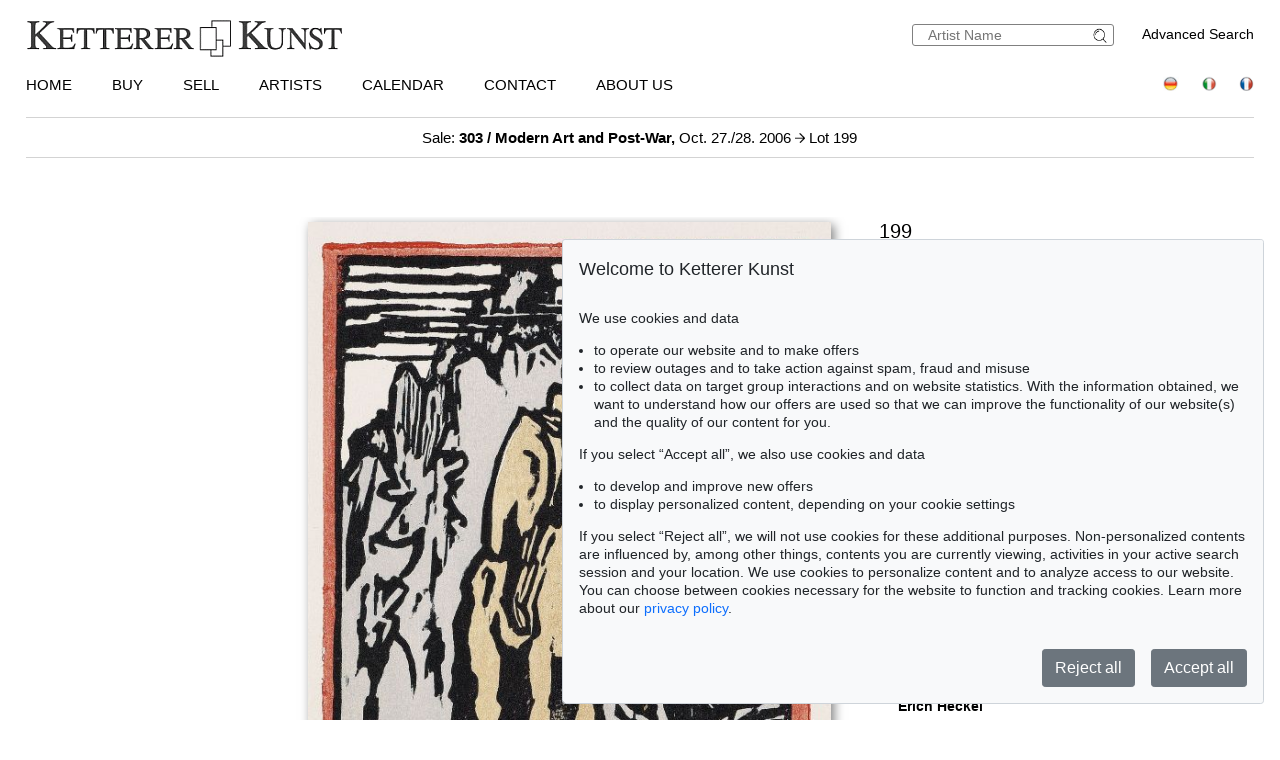

--- FILE ---
content_type: text/html; charset=UTF-8
request_url: https://www.kettererkunst.com/details-e.php?obnr=410603623&anummer=303&detail=1
body_size: 8895
content:
<!DOCTYPE html>
<html>
<head>
	
	<meta content='text/html; charset=UTF-8' http-equiv='content-type' />
	<meta name='viewport' content='width=device-width, initial-scale=1'>
	<title>Ketterer Kunst, Art auctions, Book auctions Munich, Hamburg &amp; Berlin</title>
	
	<style type='text/css'>
		@import url(/cct/src/cookie-consent.css);
	</style>
	<script src='/cct/src/cookie-consent.js'></script>
	<script>
		const cookieConsent = new CookieConsent({
			lang: 'en', // the language, in which the dialog is shown
			contentUrl: '/cct/ccc',
			privacyPolicyUrl: '/privacypolicy/index.php'
		})
	</script>
	
	<script>
		if (cookieConsent.trackingAllowed()) {	// Google Analytics code and/or other tracking code
			var _paq = window._paq = window._paq || [];
			_paq.push(['trackPageView']);
			_paq.push(['enableLinkTracking']);
			(function() {
				var u="//kettererkunst.com/mmt/";
				_paq.push(['setTrackerUrl', u+'matomo.php']);
				_paq.push(['setSiteId', '1']);
				var d=document, g=d.createElement('script'), s=d.getElementsByTagName('script')[0];
				g.async=true; g.src=u+'matomo.js'; s.parentNode.insertBefore(g,s);
				})();
			}
	</script>
	
	<style type='text/css'>
		@import url(/css/kk8.css);		</style>
</head>

<body class='schwarzhover'>
	<div id='main'>

<div id="kopf" ><!--KOPF-->
	<div id='logo'>
		<a href='/index.php'>
			<img src='/img/kklogo.gif' alt='Ketterer Kunst Logo' />
		</a>
	</div>
	<div id='suche'>
		<br />
		<span style='width:140px; float:right; line-height:20px;'><a href='/result.php'>Advanced Search</a></span>
		<form name='formquick' method='post' action='/result.php?shw=1&inhaltb=2&auswahl=alles' style='margin:0px; width:200px; float:right; border:1px solid gray; padding:2px 0; border-radius:3px;'>
			<input type='text' name='kuenstler' placeholder='Artist Name' value='' style='width:160px; border:none; font-size:14px; color:grey; margin-right:0px; padding:0px;' />
			<button name='suche' value='suche' style='border:0px; margin:0px; padding:0px; background:none; '>
				<img src='/img/lupe_27x24.gif' alt='search' style='border:0px; margin-right:5px; vertical-align:bottom; height:15px; ' />
			</button>
		</form>
	</div>
	
	<style type='text/css'>
		@import url(/css/responsive2.css);
	</style>

<!-- NAVI Tablet/Smartphone -->
	<div class='m-open'><label for='menu-open' title='Open Menu'></label></div>
<!--END: NAVI Tablet/Smartphone -->

<!-- NAVI Tablet/Smartphone -->
	<input class='hidden' type='radio' name='m1' id='menu-open' class='trigger' />
	<input class='hidden' type='radio' name='m1' id='menu-close' class='trigger' />

	<div class='screen'>
		<input class='hidden' type='radio' name='s1' id='sub1a-open' />
		<input class='hidden' type='radio' name='s1' id='sub1b-open' />
		<input class='hidden' type='radio' name='s1' id='sub1c-open' />
		<input class='hidden' type='radio' name='s1' id='sub1d-open' />
		<input class='hidden' type='radio' name='s1' id='sub1e-open' />
		<input class='hidden' type='radio' name='s1' id='sub1k-open' />
		<input class='hidden' type='radio' name='s1' id='sub1-close' />

		<div class='menutablet'>
			<ul>
				<li class='m-close'><label for='menu-close' title='close menu'></label></li>
				<li><a class='sub1' href='/index.php'>Home</a></li>
				<li><label class='open' for='sub1a-open' title='open sub menu'><a class='sub1'>Buy<div></div></a></label>
					<ul class='sub1a'>
						<li class='close'>
							<label for='menu-close' title='close menu' class='closeMenu'></label>
							<label for='sub1-close' title='close sub menu' class='closeSub'></label>
						</li>
						<li><a href='/buy.php'>How to buy at Ketterer Kunst</a></li>
						<li><a href='/buy/upcoming-auctions.php'>Upcoming Auctions</a></li>
						<li><a href='/collecting-fields.php'>Popular collecting fields</a></li>
						<li><a href='/result.php?auswahl=kommend'>Search for offers</a></li>
						<li><a href='/auction/ordercatalog.php'>Order a catalog</a></li>
						<li><a href='/buy/bidding.php'>Bidding</a></li>
						<li><a href='https://www.kettererkunst.de/downloads/Bidding_Form_EN.pdf' target='_BLANK'>Bidding form</a></li>
						<li><a href='/buy/termsandconditions.php'>Terms &amp; Conditions</a></li>
						<li><a href='/buy/invoice-payment.php'>Invoice / Payment</a></li>
						<li><a href='/buy/shipping.php'>Shipping / Pick up</a></li>
						<li><a href='/buy/how-to-buy.php'>Buying from A-Z</a></li>
					</ul>
				</li>
				<li><label class='open' for='sub1b-open' title='open sub menu'><a class='sub1'>Sell<div></div></a></label>
					<ul class='sub1b'>
						<li class='close'>
							<label for='menu-close' title='close menu' class='closeMenu'></label>
							<label for='sub1-close' title='close sub menu' class='closeSub'></label>
						</li>
						<li><a href='/sell/index.php'>How to sell in an auction</a></li>
						<li><a href='/sell/selling-collections.php'>Selling collections</a></li>
						<li><a href='/result.php?auswahl=vk'>Price research</a></li>
						<li><a href='https://www.ketterer-kunst-appraisal.com/index.php'>Consignment inquiry</a></li>
						<li><a href='/records.php'>Auction records</a></li>
						<li><a href='/contact.php'>Experts</a></li>
						<li><a href='/sell/step-by-step-to-your-consignment.php'>Step by step to your consignment</a></li>
						<li><a href='/sell/questions-on-selling.php'>Selling from A-Z</a></li>
					</ul>
				</li>
				<li><label class='open' for='sub1k-open' title='open sub menu'><a class='sub1'>Artists<div></div></label></a>
					<ul class='sub1k'>
						<li class='close'>
							<label for='menu-close' title='close menu' class='closeMenu'></label>
							<label for='sub1-close' title='close sub menu' class='closeSub'></label>
						</li>
						<li><a href='/bio/mostwanted.php'>Most wanted artists</a></li>
						<li><a href='/bio/biographies-a.shtml'>Index</a></li>
					</ul>
				</li>
				<li><label class='open' for='sub1c-open' title='open sub menu'><a class='sub1'>Calendar<div></div></label></a>
					<ul class='sub1c'>
						<li class='close'>
							<label for='menu-close' title='close menu' class='closeMenu'></label>
							<label for='sub1-close' title='close sub menu' class='closeSub'></label>
						</li>
						<li><a href='/calendar.php'>Auctions and exhibitions</a></li>
					</ul>
				</li>
				<li><label class='open' for='sub1d-open' title='open sub menu'><a class='sub1'>Contact<div></div></a></label>
					<ul class='sub1d'>
						<li class='close'>
							<label for='menu-close' title='close menu' class='closeMenu'></label>
							<label for='sub1-close' title='close sub menu' class='closeSub'></label>
						</li>
						<li><a href='/contact.php'>Offices and Representatives</a></li>
						<li><a href='/contact/customer-service.php'>Customer Service</a></li>
						<li><a href='/contact/post-war.php'>Contemporary Art</a></li>
						<li><a href='/contact/modern-art.php'>Modern Art</a></li>
						<li><a href='/contact/old-masters.php'>19th Century Art</a></li>
						<li><a href='/contact/collection-consulting.php'>Collection Consulting</a></li>
						<li><a href='/contact/rare-books.php'>Rare Books</a></li>
						<li><a href='/contact/cataloging_provenance.php'>Cataloging and Provenance Research</a></li>
						<li><a href='/contact/transport.php'>Shipping Department</a></li>
						<li><a href='/contact/accounting.php'>Accounting</a></li>
						<li><a href='/contact/executiveteam.php'>Executive Team</a></li>
						<!--<li><a href=''></a></li>-->
						<li><a href='/press-current.php'>Press/ Communication</a></li>
					</ul>
				</li>
				<li><label class='open' for='sub1e-open' title='open sub menu'><a class='sub1'>About us<div></div></a></label>
					<ul class='sub1e'>
						<li class='close'>
							<label for='menu-close' title='close menu' class='closeMenu'></label>
							<label for='sub1-close' title='close sub menu' class='closeSub'></label>
						</li>
						<li><a href='/about-us.php'>The success story of a family business</a></li>
						<li><a href='/records.php'>Auction records</a></li>
						<li><a href='/press-current.php'>Press/ Communication</a></li>
						<!--<li><a href=''></a></li>-->
						<li><a href='/jobs.php'>Jobs</a></li>
					</ul>
				</li>
				<li class='ksuche'>
					<form name='formquick' method='post' action='/result.php?shw=1&inhaltb=2&auswahl=alles' style='display:block; font:normal 14pt/38px 'texgyreadventorbold', arial, sans-serif; text-transform:uppercase; padding-left:30px; white-space:nowrap; overflow:hidden; text-overflow:ellipsis;'>
						<input type='text' name='kuenstler' placeholder='Artist Name' value='' style='display:inline-block; position:static; width:230px; border:1px solid grey; margin-left:30px; padding:2px 3px; border-radius:3px;' />
						<button name='suche' value='suche' style='border:0px; margin:0px; padding:0px; background:none;'>
							<img src='/img/lupe_27x24.gif' alt='Suche' style='border:0px; margin-right:5px; vertical-align:bottom; height:15px; margin-left:-30px;' />
						</button>
					</form>
				</li>
				<li><a class='sub1' href='/result.php'>Advanced Search</a></li>
				<li class='fahnen'>
					<a href='https://www.kettererkunst.de'><img src='/img/de.gif' alt='Deutsch' title='Deutsch' /></a>
					
					<a href='https://www.kettererkunst.info'><img src='/img/it.gif' alt='Italiano' title='Italiano' /></a>
					<a href='https://www.kettererkunst.net'><img src='/img/fr.gif' alt='Fran&ccedil;ais' title='Fran&ccedil;ais' /></a>
				</li>
			</ul>
		</div><!--END: menutablet-->
	</div><!--END: screen-->
<!--END: NAVI Tablet/Smartphone -->

			<div id='hauptnavigation' >

				<ul class='menu'>
					<li class='top-li'><a class='top-a' href='/index.php'>Home</a></li>
					<li class='top-li has-sub' aria-haspopup='true'>
						<a class='top-a' href='/buy.php'>Buy<!--[if gte IE 7]><!--></a><!--<![endif]-->
					<!--[if lte IE 6]><table><tr><td><![endif]-->
						<ul class='sub sub1'>
							<li class='sub' aria-haspopup='false'>
								<ul>
									<li><a class='unternavi' href='/buy.php'>How to buy at Ketterer Kunst</a></li>
									<li><a class='unternavi' href='/buy/upcoming-auctions.php'>Upcoming Auctions</a></li>
									<li><a class='unternavi' href='/collecting-fields.php'>Popular collecting fields</a></li>
									<li><a class='unternavi' href='/result.php?auswahl=kommend'>Search for offers</a></li>
									<li><a class='unternavi' href='/auction/ordercatalog.php'>Order a catalog</a></li>
									<li><a class='unternavi' href='/buy/bidding.php'>Bidding</a></li>
									<li><a class='unternavi' href='https://www.kettererkunst.de/downloads/Bidding_Form_EN.pdf' target='_BLANK'>Bidding form</a></li>
									<li><a class='unternavi' href='/buy/termsandconditions.php'>Terms &amp; Conditions</a></li>
									<li><a class='unternavi' href='/buy/invoice-payment.php'>Invoice / Payment</a></li>
									<li><a class='unternavi' href='/buy/shipping.php'>Shipping / Pick up</a></li>
									<li><a class='unternavi' href='/buy/how-to-buy.php'>Buying from A-Z</a></li>
								</ul>
							</li>
						</ul>
					<!--[if lte IE 6]></td></tr></table></a><![endif]-->
					</li>
					<li class='top-li has-sub' aria-haspopup='true'>
						<a class='top-a' href='/sell/index.php'>Sell<!--[if gte IE 7]><!--></a><!--<![endif]-->
					<!--[if lte IE 6]><table><tr><td><![endif]-->
						<ul class='sub sub2'>
							<li class='sub' aria-haspopup='false'>
								<ul>
									<li><a class='unternavi' href='/sell/index.php'>How to sell in an auction</a></li>
									<li><a class='unternavi' href='/sell/selling-collections.php'>Selling collections</a></li>
									<li><a class='unternavi' href='/result.php?auswahl=vk'>Price research</a></li>
									<li><a class='unternavi' href='https://www.ketterer-kunst-appraisal.com/index.php'>Consignment inquiry</a></li>
									<li><a class='unternavi' href='/records.php'>Auction records</a></li>
									<li><a class='unternavi' href='/contact.php'>Experts</a></li>
									<li><a class='unternavi' href='/sell/step-by-step-to-your-consignment.php'>Step by step to your consignment</a></li>
									<li><a class='unternavi' href='/sell/questions-on-selling.php'>Selling from A-Z</a></li>
								</ul>
							</li>
						</ul>
					<!--[if lte IE 6]></td></tr></table></a><![endif]-->
					</li>
					<li class='top-li has-sub' aria-haspopup='true'>
						<a class='top-a' href='/bio/mostwanted.php'>Artists<!--[if gte IE 7]><!--></a><!--<![endif]-->
					<!--[if lte IE 6]><table><tr><td><![endif]-->
						<ul class='sub sub1'>
							<li class='sub' aria-haspopup='false'>
								<ul>
									<li><a class='unternavi' href='/bio/mostwanted.php'>Most wanted artists</a></li>
									<li><a class='unternavi' href='/bio/biographies-a.shtml'>Index</a></li>
								</ul>
							</li>
						</ul>
					<!--[if lte IE 6]></td></tr></table></a><![endif]-->
					</li>
					<li class='top-li has-sub' aria-haspopup='true'>
						<a class='top-a' href='/calendar.php'>Calendar<!--[if gte IE 7]><!--></a><!--<![endif]-->
					<!--[if lte IE 6]><table><tr><td><![endif]-->
						<ul class='sub sub1'>
							<li class='sub' aria-haspopup='false'>
								<ul>
									<li><a class='unternavi' href='/calendar.php'>Auctions and exhibitions</a></li>
								</ul>
							</li>
						</ul>
					<!--[if lte IE 6]></td></tr></table></a><![endif]-->
					</li>
					<li class='top-li has-sub' aria-haspopup='true'>
						<a class='top-a' href='/contact.php'>Contact<!--[if gte IE 7]><!--></a><!--<![endif]-->
					<!--[if lte IE 6]><table><tr><td><![endif]-->
						<ul class='sub sub2 /*left1*/'>
							<li class='sub'>
								<ul>
									<li><a class='unternavi' href='/contact.php'>Offices and Representatives</a></li>
									<li><a class='unternavi' href='/contact/customer-service.php'>Customer Service</a></li>
									<li><a class='unternavi' href='/contact/post-war.php'>Contemporary Art</a></li>
									<li><a class='unternavi' href='/contact/modern-art.php'>Modern Art</a></li>
									<li><a class='unternavi' href='/contact/old-masters.php'>19th Century Art</a></li>
									<li><a class='unternavi' href='/contact/collection-consulting.php'>Collection Consulting</a></li>
									<li><a class='unternavi' href='/contact/rare-books.php'>Rare Books</a></li>
									<li><a class='unternavi' href='/contact/cataloging_provenance.php'>Cataloging and Provenance Research</a></li>
									<li><a class='unternavi' href='/contact/transport.php'>Shipping Department</a></li>
									<li><a class='unternavi' href='/contact/accounting.php'>Accounting</a></li>
									<li><a class='unternavi' href='/contact/executiveteam.php'>Executive Team</a></li>
									<!--<li><a class='unternavi' href=''></a></li>-->
									<li><a class='unternavi' href='/press-current.php'>Press/ Communication</a></li>
								</ul>
							</li>
						</ul>
					<!--[if lte IE 6]></td></tr></table></a><![endif]-->
					</li>
					<li class='top-li has-sub' aria-haspopup='true'>
						<a class='top-a' href='/about-us.php'>About us<!--[if gte IE 7]><!--></a><!--<![endif]-->
					<!--[if lte IE 6]><table><tr><td><![endif]-->
						<ul class='sub sub2 /*left1*/'>
							<li class='sub'>
								<ul>
									<li><a class='unternavi' href='/about-us.php'>The success story of a family business</a></li>
									<li><a class='unternavi' href='/records.php'>Auction records</a></li>
									<li><a class='unternavi' href='/press-current.php'>Press/ Communication</a></li>
									<!--<li><a class='unternavi' href=''></a></li>-->
									<li><a class='unternavi' href='/jobs.php'>Jobs</a></li>
								</ul>
							</li>
						</ul>
					<!--[if lte IE 6]></td></tr></table></a><![endif]-->
					</li>
				</ul>

				<div style='padding:0px; float:right; text-align:right;vertical-align:top;'>
				<!--	<a href='/privacypolicy/index.php' style='font-size:14px;'>Privacy policy</a>&nbsp;	-->
					<a href='https://www.kettererkunst.de'><img src='/img/de.gif' alt='Deutsch' title='Deutsch' /></a>
					
					<a href='https://www.kettererkunst.info'><img src='/img/it.gif' alt='Italiano' title='Italiano' /></a>
					<a href='https://www.kettererkunst.net'><img src='/img/fr.gif' alt='Fran&ccedil;ais' title='Fran&ccedil;ais' /></a>
				</div>
			</div><!--ENDE HAUPTNAVIGATION-->
						<br clear='all' />
		</div><!--ENDE KOPF-->
		<br clear='all' />

		<div id='koerper'><!--KÖRPER-->


			
<div style='width:100%; min-width:305px; text-align:center; margin:auto; margin-bottom:30px; padding-top:10px; padding-bottom:10px; border-top:1px solid lightgrey; border-bottom:1px solid lightgrey; font-size:15px;'>
				<a href='/catalog.php?a=303'>Sale: <b>303 / Modern Art and Post-War,</b> Oct. 27./28. 2006  </a> <img src='/img/button-arrow-black-next.png' alt='button next' title='' style='height: 10px; width:10px;' /> Lot 199			</div>
			<br clear='all' />
			<div id='einzigespalte' class='schwarzhover' style='min-width:320px; padding-top:10px; padding-bottom:10px;'><!--EINE SPALTE-->
				<div class='einzigespaltedetails'>
					<!-- Linke-Pfeil -->
					<div class='details_pfeil pfeil_l'>
						&nbsp;					</div>

					<div class='detailsbild_anzeige'>

		<div class='wa_block' style='width:180px; margin-top:0;' ><!--WEITERE ABBILDUNGEN-->
			<div class='wa_spalte'><!-- Reihe -->
				<div class='wa_spalte_block' ><!-- Abbildung -->
					<div class='details_w_abb_div_img'>
						
					</div>
					<div style='margin:0px; color:#000000; '>
						&nbsp;
					</div>
				</div><!--ENDE Abbildung -->
			</div>
		</div>
							<!-- Bild + Bild-vergrößern -->
						<div class='bildundvergroessern'>
							<img class='bild' id='boxshadow' src='/still/kunst/pic570/303/410603623.jpg' alt='Erich Heckel - 27. Jahresblatt: Reiter im Gebirge' /><br /><br />						</div>
						<br clear='all' />

						
		<div class='wa_block' style='' ><!--WEITERE ABBILDUNGEN-->
			<div class='wa_reihe' style=''><!-- Reihe -->
		
			</div>
		</div>
		
					<!-- Bild-Info -->
						<div class='block_display_min' style='float:left; min-width:250px; width:100%; margin-top:20px; margin-bottom:30px; text-align:left; line-height:14pt;'>
							<div style='height:35px; font-size:20px; margin-top:0px; '>
								199							</div>
							<div style='font-size:28px; margin-top:0px;line-height:42px;'>
								<span style='text-transform:uppercase;'>Erich Heckel</span>							</div>
							<div style='margin-top:10px; font-size:20px; line-height:30px; '>
								<i>27. Jahresblatt: Reiter im Gebirge</i>, 1957.							</div>
							<div style='margin-top:15px;'>
								Woodcut in colours							</div>
							<div style='margin-top:10px;'>
								<div style='width:70px; float:left;'><b>Estimate:</b></div> &euro; 800 / $ 928							</div>
							<div style='margin-top:10px;'>
								<span style='color:darkred;'><div style='width:70px; float:left;'><b>Sold:</b></div> &euro; 655 / $ 759  </span><br /><span style='font-size:12px;'><i>(incl.  surcharge)</i></span>							</div>
													</div>

						<div class='block_beschreibung'>
							<input type='radio' name='beschrtxt' id='beschreibung' style='display:none;' checked />
							<label for='beschreibung' class='titel beschreibung'>Lot description</label>
							<input type='checkbox' name='beschrtxt' id='beschreibung_chk' style='display:none;' />
							<label for='beschreibung_chk' class='titel beschreibung col'>Lot description</label>
							<div class='block_beschreibung_sub beschreibung'><html>
<head>
<!-- written by TX_HTML32 8.0.140.500 -->
<title></title>
</head>
<body bgcolor="#FFFFFF" text="#000000" link="#0000FF">
<p>
<font style="font-family:&#039;Arial&#039;;font-size:10pt;"><b>27. Jahresblatt: Reiter im Gebirge</b>. 1957. <br>
Farbholzschnitt.<br>
Dube H 426 1 (von 2). Signiert, datiert und mit einer Widmung. Auf festem B&uuml;tten. 19,2 : 14,5 cm (7,5 : 5,7 in). Papier: 24 x 16,5 cm (9,5 x 6,5 in). <p>
<p>
<p>
<p>
Guter Gesamteindruck. [KD]</font></body>
</html></div>
														<br clear='all' />
						</div>
						<br clear='all' />
		
						<div class='block_display_min'>
							
		<div class='info' style='margin:0px; margin-top:20px;'>
			<div class='titel wich' style='margin-top:30px; padding-left:2%;'>More Information</div>
			<div class='wich' style='padding-left:2%;'>
				<a href='/sell/index.php'>
					<div style='float:left; '>></div>
					<div style='width:90%; min-width:200px; float:left; margin-left:5px;'><b>Sell</b><br />Get a free appraisal for a similar object!</div>
				</a>
				<br clear='all' />
			</div>
			<div class='wich' style='padding-left:2%;'>
				<a href='/register/?nr_reg=16&schl=1&spr=2' target='_blank' >
					<div style='float:left;'>></div>
					<div style='width:90%; min-width:200px; float:left; margin-left:5px;'><b>Register for<br />Erich Heckel</b></div>
				</a>
				<br clear='all' />
			</div> 
					 <!--Bieten--> <!--Gebote --> 
					<div class='wich' style='font-size:13px; padding-left:2%;'>
							<a href='/buy/how-to-buy.php' >
									<div style='float:left;'>></div>
									<div style='width:90%; min-width:200px; float:left; margin-left:5px;'>Buying from A-Z</div>
							</a>
							<br clear='all' />
					</div>
				<div class='wich' style='font-size:13px; padding-left:2%;'>
						<a href='/contact/post-war.php'>
								<div style='float:left;'>></div>
								<div style='width:90%; min-width:200px; float:left; margin-left:5px;'>Contact a specialist</div>
						</a>
						<br clear='all' />
				</div>
						<div class='wich' style='font-size:13px; padding-left:2%;'>
								<a href='https://www.kettererkunst.com/bio/bio.php?kuenr=16&amp;sprache=2'>
										<div style='float:left;'>></div>
										<div style='width:90%; min-width:200px; float:left; margin-left:5px;'>Erich Heckel Biography</div>
								</a>
								<br clear='all' />
						</div><div class='wich'  style='font-size:13px; padding-left:2%;'>
						<div style='width:90%; min-width:200px; margin-left:15px; margin-bottom:5px;' >Share
							<a  href='mailto:?subject=Erich%20Heckel%20by%20Ketterer%20Kunst&amp;body=From%20the%20Auction%20Modern%20Art%20and%20Post-War%20on%20Oct.%2027./28.%202006:%0D%0AErich%20Heckel%0D%0A27.%20Jahresblatt:%20Reiter%20im%20Gebirge%0D%0A%0D%0Awww.kettererkunst.com%2Fdetails-e.php%3Fobnr%3D410603623%26anummer%3D303' title='Per E-Mail teilen' >
								<img src='/img/mail.png' alt='Per E-Mail teilen' style='margin-left:12px; vertical-align:middle;' /></a>
							<a  href='/details-e.php?obnr=410603623&anummer=303'><span style=' margin-left:10px;'>></span><span style=' margin-left:5px;'>Share link</span></a>
						</div>
					</div>	
		</div>						</div>
						<br clear='all' />
					</div> <!-- end class detailsbild_anzeige -->

				<!-- Bild-Info -->
					<div class='block_display_max block_bildinfo'>
						<div style='height:35px; font-size:20px; margin-top:0px; '>
							199						</div>
						<div style='font-size:28px; margin-top:0px;line-height:42px;'>
							<span style='text-transform:uppercase;'>Erich Heckel</span>						</div>
						<div style='margin-top:10px; font-size:20px; line-height:30px; '>
							<i>27. Jahresblatt: Reiter im Gebirge</i>, 1957.						</div>
						<div style='margin-top:15px;'>
							Woodcut in colours						</div>
						<div style='margin-top:10px;'>
							<div style='width:70px; float:left;'><b>Estimate:</b></div> &euro; 800 / $ 928						</div>
						<div style='margin-top:10px;'>
							<span style='color:darkred;'><div style='width:70px; float:left;'><b>Sold:</b></div> &euro; 655 / $ 759  </span><br /><span style='font-size:12px;'><i>(incl.  surcharge)</i></span>						</div>

		
						<div class='block_display_max'>
							
		<div class='info' style='margin:0px; margin-top:20px;'>
			<div class='titel wich' style='margin-top:30px; padding-left:2%;'>More Information</div>
			<div class='wich' style='padding-left:2%;'>
				<a href='/sell/index.php'>
					<div style='float:left; '>></div>
					<div style='width:90%; min-width:200px; float:left; margin-left:5px;'><b>Sell</b><br />Get a free appraisal for a similar object!</div>
				</a>
				<br clear='all' />
			</div>
			<div class='wich' style='padding-left:2%;'>
				<a href='/register/?nr_reg=16&schl=1&spr=2' target='_blank' >
					<div style='float:left;'>></div>
					<div style='width:90%; min-width:200px; float:left; margin-left:5px;'><b>Register for<br />Erich Heckel</b></div>
				</a>
				<br clear='all' />
			</div> 
					 <!--Bieten--> <!--Gebote --> 
					<div class='wich' style='font-size:13px; padding-left:2%;'>
							<a href='/buy/how-to-buy.php' >
									<div style='float:left;'>></div>
									<div style='width:90%; min-width:200px; float:left; margin-left:5px;'>Buying from A-Z</div>
							</a>
							<br clear='all' />
					</div>
				<div class='wich' style='font-size:13px; padding-left:2%;'>
						<a href='/contact/post-war.php'>
								<div style='float:left;'>></div>
								<div style='width:90%; min-width:200px; float:left; margin-left:5px;'>Contact a specialist</div>
						</a>
						<br clear='all' />
				</div>
						<div class='wich' style='font-size:13px; padding-left:2%;'>
								<a href='https://www.kettererkunst.com/bio/bio.php?kuenr=16&amp;sprache=2'>
										<div style='float:left;'>></div>
										<div style='width:90%; min-width:200px; float:left; margin-left:5px;'>Erich Heckel Biography</div>
								</a>
								<br clear='all' />
						</div><div class='wich'  style='font-size:13px; padding-left:2%;'>
						<div style='width:90%; min-width:200px; margin-left:15px; margin-bottom:5px;' >Share
							<a  href='mailto:?subject=Erich%20Heckel%20by%20Ketterer%20Kunst&amp;body=From%20the%20Auction%20Modern%20Art%20and%20Post-War%20on%20Oct.%2027./28.%202006:%0D%0AErich%20Heckel%0D%0A27.%20Jahresblatt:%20Reiter%20im%20Gebirge%0D%0A%0D%0Awww.kettererkunst.com%2Fdetails-e.php%3Fobnr%3D410603623%26anummer%3D303' title='Per E-Mail teilen' >
								<img src='/img/mail.png' alt='Per E-Mail teilen' style='margin-left:12px; vertical-align:middle;' /></a>
							<a  href='/details-e.php?obnr=410603623&anummer=303'><span style=' margin-left:10px;'>></span><span style=' margin-left:5px;'>Share link</span></a>
						</div>
					</div>	
		</div>						</div>
						<br clear='all' />
					</div>

				<!-- Rechte-Pfeil -->
					<div class='details_pfeil pfeil_r'>
						&nbsp;					</div>

					<br clear='all' />
				</div>

				<!--<br clear='all' />-->
			</div><!--einzigespalte-->

	
<div class='wa_block' style='' ><!--ANGEBOTE-->
	<div class='titel wa_tit' style=''><div style='float:left;'>More offers for Erich Heckel</div>
		<div class="schwarzhoverrot wa_anz" style="min-width: 200px;">
			<a href="/result.php?kuenstlernr=16&amp;auswahl=kommend&amp;shw=1">
					<div style="color:#A6000A; float:left;">+</div>
					<div style="width:180px; float:left; margin-left:5px; "> and all other offers</div>
			</a>
		</div>
		<br clear='all' />
	</div>

	<div class='wa_reihe' style=''><!-- Reihe -->
		
		<div style='float:left; height:270px; background-color:#FFFFFF; margin:0px; padding:0px;'>
			<div style='float:left; height:270px; z-index:100; text-align:left;'>
				<a href='/result.php?limit_von_details=0&kuenstlernr=16&auswahl=kommend&shw=1&notobnr=410603623&nurfoto=1&objsei=1' style='border:0px;'>
					<div class='buttonlinknichtfett' style=' width:245px;  float:left; max-width:320px; padding-left:0px; background:#ffffff; color:#000000; border:0px; text-align:left; font-family: arial, helvetica, sans-serif;'>
						<div style='margin-bottom:10px; height:180px; line-height:180px;'>
						<!--	<input type='image' src='/still/kunst/pic570/602/124001294.jpg' style='max-height:180px; max-width:100%; margin:0px; border:none; vertical-align:bottom;' />		-->
							<input type='image' src='/still/kunst/pic570/602/124001294.jpg' alt='Erich Heckel - Plakat der "I. Ausstellung Neuzeitlicher Deutscher Kunst", Krefeld 1920' style='max-height:180px; max-width:100%; margin:0px; border:none; vertical-align:bottom;' />	
						</div>
						<div style='overflow:hidden; margin:0px; color:#000000; white-space:nowrap; text-overflow:ellipsis; min-width:150px; line-height:normal;'>
							<span style=''>Auction 602 - Lot 15</span><br>
							<b><div style='text-transform:uppercase;'>Erich Heckel</div></b>
							<div style='max-width:195px; float:left; overflow:hidden; margin:0px; white-space:nowrap; text-overflow:ellipsis;' >Plakat der "I. Ausstellung Neuzeitlicher Deutscher Kunst", Krefeld 1920</div><div style='width:45px; float:left; overflow:hidden;' >,&nbsp;1920 </div><br clear='all' />
							<b>Starting bid:</b> &euro; 3,600 / $ 4,176 
						</div>
					</div>
				</a>
			</div>
			
		</div>
			
			</div><!--ENDE Reihe -->
	</div>	
<div class='wa_block' style='' ><!--ANGEBOTE-->
	<div class='titel wa_tit' style=''><div style='float:left;'>You might also be interested in</div>
		<div class="schwarzhoverrot wa_anz" style="min-width:200px;">
				<a href="/result.php?shw=1&amp;notkuenstlernr=16&amp;auswahl=kommend&int=2&int_as=16">
						<div style="color:#A6000A; float:left;">+</div>
						<div style="width:180px; float:left; margin-left:5px;"> and all other offers</div>
				</a>
			</div>
		<br clear='all' />
	</div>

	<div class='wa_reihe' style=''><!-- Reihe -->
		
		<div style='float:left; height:270px; background-color:#FFFFFF; margin:0px; padding:0px;'>
			<div style='float:left; height:270px; z-index:100; text-align:left;'>
				<a href='/result.php?limit_von_details=0&int=2&int_as=16&notkuenstlernr=16&auswahl=kommend&shw=1&notobnr=410603623&nurfoto=1&objsei=1' style='border:0px;'>
					<div class='buttonlinknichtfett' style=' width:269px;  float:left; max-width:320px; padding-left:0px; background:#ffffff; color:#000000; border:0px; text-align:left; font-family: arial, helvetica, sans-serif;'>
						<div style='margin-bottom:10px; height:180px; line-height:180px;'>
						<!--	<input type='image' src='/still/kunst/pic570/600/125000975.jpg' style='max-height:180px; max-width:100%; margin:0px; border:none; vertical-align:bottom;' />		-->
							<input type='image' src='/still/kunst/pic570/600/125000975.jpg' alt='Alfred Hrdlicka - Marsyas III (abgenommener Schächer)' style='max-height:180px; max-width:100%; margin:0px; border:none; vertical-align:bottom;' />	
						</div>
						<div style='overflow:hidden; margin:0px; color:#000000; white-space:nowrap; text-overflow:ellipsis; min-width:150px; line-height:normal;'>
							<span style=''>Auction 600 - Lot 65</span><br>
							<b><div style='text-transform:uppercase;'>Alfred Hrdlicka</div></b>
							<div style='max-width:219px; float:left; overflow:hidden; margin:0px; white-space:nowrap; text-overflow:ellipsis;' >Marsyas III (abgenommener Schächer)</div><div style='width:45px; float:left; overflow:hidden;' >,&nbsp;1964 </div><br clear='all' />
							<b>Post auction:</b> &euro; 90,000 / $ 104,400 
						</div>
					</div>
				</a>
			</div>
			
		</div>
			
		<div style='float:left; height:270px; margin-bottom:5px; background-color:#FFFFFF; padding-left:15px;'>
			<div style='float:left; height:270px; z-index:100; text-align:left;'>
				<a href='/result.php?limit_von_details=1&int=2&int_as=16&notkuenstlernr=16&auswahl=kommend&shw=1&notobnr=410603623&nurfoto=1&objsei=1' style='border:0px;'>
					<div class='buttonlinknichtfett' style=' width:261px;  float:left; max-width:320px; padding-left:0px; background:#ffffff; color:#000000; border:0px; text-align:left; font-family: arial, helvetica, sans-serif;'>
						<div style='margin-bottom:10px; height:180px; line-height:180px;'>
						<!--	<input type='image' src='/still/kunst/pic570/601/125001008.jpg' style='max-height:180px; max-width:100%; margin:0px; border:none; vertical-align:bottom;' />		-->
							<input type='image' src='/still/kunst/pic570/601/125001008.jpg' alt='Conrad Felixmüller - Portrait Oskar Elsner' style='max-height:180px; max-width:100%; margin:0px; border:none; vertical-align:bottom;' />	
						</div>
						<div style='overflow:hidden; margin:0px; color:#000000; white-space:nowrap; text-overflow:ellipsis; min-width:150px; line-height:normal;'>
							<span style=''>Auction 601 - Lot 202</span><br>
							<b><div style='text-transform:uppercase;'>Conrad Felixmüller</div></b>
							<div style='max-width:211px; float:left; overflow:hidden; margin:0px; white-space:nowrap; text-overflow:ellipsis;' >Portrait Oskar Elsner</div><div style='width:45px; float:left; overflow:hidden;' >,&nbsp;1921 </div><br clear='all' />
							<b>Post auction:</b> &euro; 55,000 / $ 63,800 
						</div>
					</div>
				</a>
			</div>
			
		</div>
			
		<div style='float:left; height:270px; margin-bottom:5px; background-color:#FFFFFF; padding-left:15px;'>
			<div style='float:left; height:270px; z-index:100; text-align:left;'>
				<a href='/result.php?limit_von_details=2&int=2&int_as=16&notkuenstlernr=16&auswahl=kommend&shw=1&notobnr=410603623&nurfoto=1&objsei=1' style='border:0px;'>
					<div class='buttonlinknichtfett' style=' width:261px;  float:left; max-width:320px; padding-left:0px; background:#ffffff; color:#000000; border:0px; text-align:left; font-family: arial, helvetica, sans-serif;'>
						<div style='margin-bottom:10px; height:180px; line-height:180px;'>
						<!--	<input type='image' src='/still/kunst/pic570/601/123000187.jpg' style='max-height:180px; max-width:100%; margin:0px; border:none; vertical-align:bottom;' />		-->
							<input type='image' src='/still/kunst/pic570/601/123000187.jpg' alt='Karl Hofer - Brustbild eines Mädchens mit Pelzkragen und Hut' style='max-height:180px; max-width:100%; margin:0px; border:none; vertical-align:bottom;' />	
						</div>
						<div style='overflow:hidden; margin:0px; color:#000000; white-space:nowrap; text-overflow:ellipsis; min-width:150px; line-height:normal;'>
							<span style=''>Auction 601 - Lot 117</span><br>
							<b><div style='text-transform:uppercase;'>Karl Hofer</div></b>
							<div style='max-width:211px; float:left; overflow:hidden; margin:0px; white-space:nowrap; text-overflow:ellipsis;' >Brustbild eines Mädchens mit Pelzkragen und Hut</div><div style='width:45px; float:left; overflow:hidden;' >,&nbsp;1937 </div><br clear='all' />
							<b>Post auction:</b> &euro; 50,000 / $ 58,000 
						</div>
					</div>
				</a>
			</div>
			
		</div>
			
		<div style='float:left; height:270px; margin-bottom:5px; background-color:#FFFFFF; padding-left:15px;'>
			<div style='float:left; height:270px; z-index:100; text-align:left;'>
				<a href='/result.php?limit_von_details=3&int=2&int_as=16&notkuenstlernr=16&auswahl=kommend&shw=1&notobnr=410603623&nurfoto=1&objsei=1' style='border:0px;'>
					<div class='buttonlinknichtfett' style=' width:261px;  float:left; max-width:320px; padding-left:0px; background:#ffffff; color:#000000; border:0px; text-align:left; font-family: arial, helvetica, sans-serif;'>
						<div style='margin-bottom:10px; height:180px; line-height:180px;'>
						<!--	<input type='image' src='/still/kunst/pic570/602/125000193.jpg' style='max-height:180px; max-width:100%; margin:0px; border:none; vertical-align:bottom;' />		-->
							<input type='image' src='/still/kunst/pic570/602/125000193.jpg' alt='Ernst Ludwig Kirchner - Albertplatz Platz in Dresden-Neustadt - Das Boskett' style='max-height:180px; max-width:100%; margin:0px; border:none; vertical-align:bottom;' />	
						</div>
						<div style='overflow:hidden; margin:0px; color:#000000; white-space:nowrap; text-overflow:ellipsis; min-width:150px; line-height:normal;'>
							<span style=''>Auction 602 - Lot 21</span><br>
							<b><div style='text-transform:uppercase;'>Ernst Ludwig Kirchner</div></b>
							<div style='max-width:211px; float:left; overflow:hidden; margin:0px; white-space:nowrap; text-overflow:ellipsis;' >Albertplatz Platz in Dresden-Neustadt - Das Boskett</div><div style='width:45px; float:left; overflow:hidden;' >,&nbsp;1911 </div><br clear='all' />
							<b>Starting bid:</b> &euro; 32,000 / $ 37,120 
						</div>
					</div>
				</a>
			</div>
			
		</div>
			
		<div style='float:left; height:270px; margin-bottom:5px; background-color:#FFFFFF; padding-left:15px;'>
			<div style='float:left; height:270px; z-index:100; text-align:left;'>
				<a href='/result.php?limit_von_details=4&int=2&int_as=16&notkuenstlernr=16&auswahl=kommend&shw=1&notobnr=410603623&nurfoto=1&objsei=1' style='border:0px;'>
					<div class='buttonlinknichtfett' style=' width:261px;  float:left; max-width:320px; padding-left:0px; background:#ffffff; color:#000000; border:0px; text-align:left; font-family: arial, helvetica, sans-serif;'>
						<div style='margin-bottom:10px; height:180px; line-height:180px;'>
						<!--	<input type='image' src='/still/kunst/pic570/601/125001072.jpg' style='max-height:180px; max-width:100%; margin:0px; border:none; vertical-align:bottom;' />		-->
							<input type='image' src='/still/kunst/pic570/601/125001072.jpg' alt='Karl Schmidt-Rottluff - Blick ins Weite' style='max-height:180px; max-width:100%; margin:0px; border:none; vertical-align:bottom;' />	
						</div>
						<div style='overflow:hidden; margin:0px; color:#000000; white-space:nowrap; text-overflow:ellipsis; min-width:150px; line-height:normal;'>
							<span style=''>Auction 601 - Lot 175</span><br>
							<b><div style='text-transform:uppercase;'>Karl Schmidt-Rottluff</div></b>
							<div style='max-width:211px; float:left; overflow:hidden; margin:0px; white-space:nowrap; text-overflow:ellipsis;' >Blick ins Weite</div><div style='width:45px; float:left; overflow:hidden;' >,&nbsp;1925 </div><br clear='all' />
							<b>Post auction:</b> &euro; 32,000 / $ 37,120 
						</div>
					</div>
				</a>
			</div>
			
		</div>
			
		<div style='float:left; height:270px; margin-bottom:5px; background-color:#FFFFFF; padding-left:15px;'>
			<div style='float:left; height:270px; z-index:100; text-align:left;'>
				<a href='/result.php?limit_von_details=5&int=2&int_as=16&notkuenstlernr=16&auswahl=kommend&shw=1&notobnr=410603623&nurfoto=1&objsei=1' style='border:0px;'>
					<div class='buttonlinknichtfett' style=' width:261px;  float:left; max-width:320px; padding-left:0px; background:#ffffff; color:#000000; border:0px; text-align:left; font-family: arial, helvetica, sans-serif;'>
						<div style='margin-bottom:10px; height:180px; line-height:180px;'>
						<!--	<input type='image' src='/still/kunst/pic570/601/125000809.jpg' style='max-height:180px; max-width:100%; margin:0px; border:none; vertical-align:bottom;' />		-->
							<input type='image' src='/still/kunst/pic570/601/125000809.jpg' alt='Edvard Munch - Weinende junge Frau (Gråtende ung kvinne)' style='max-height:180px; max-width:100%; margin:0px; border:none; vertical-align:bottom;' />	
						</div>
						<div style='overflow:hidden; margin:0px; color:#000000; white-space:nowrap; text-overflow:ellipsis; min-width:150px; line-height:normal;'>
							<span style=''>Auction 601 - Lot 179</span><br>
							<b><div style='text-transform:uppercase;'>Edvard Munch</div></b>
							<div style='max-width:211px; float:left; overflow:hidden; margin:0px; white-space:nowrap; text-overflow:ellipsis;' >Weinende junge Frau (Gråtende ung kvinne)</div><div style='width:45px; float:left; overflow:hidden;' >,&nbsp;1921 </div><br clear='all' />
							<b>Post auction:</b> &euro; 30,000 / $ 34,800 
						</div>
					</div>
				</a>
			</div>
			
		</div>
			
		<div style='float:left; height:270px; margin-bottom:5px; background-color:#FFFFFF; padding-left:15px;'>
			<div style='float:left; height:270px; z-index:100; text-align:left;'>
				<a href='/result.php?limit_von_details=6&int=2&int_as=16&notkuenstlernr=16&auswahl=kommend&shw=1&notobnr=410603623&nurfoto=1&objsei=1' style='border:0px;'>
					<div class='buttonlinknichtfett' style=' width:261px;  float:left; max-width:320px; padding-left:0px; background:#ffffff; color:#000000; border:0px; text-align:left; font-family: arial, helvetica, sans-serif;'>
						<div style='margin-bottom:10px; height:180px; line-height:180px;'>
						<!--	<input type='image' src='/still/kunst/pic570/601/125001153.jpg' style='max-height:180px; max-width:100%; margin:0px; border:none; vertical-align:bottom;' />		-->
							<input type='image' src='/still/kunst/pic570/601/125001153.jpg' alt='Karl Hofer - Lavena (Tessin)' style='max-height:180px; max-width:100%; margin:0px; border:none; vertical-align:bottom;' />	
						</div>
						<div style='overflow:hidden; margin:0px; color:#000000; white-space:nowrap; text-overflow:ellipsis; min-width:150px; line-height:normal;'>
							<span style=''>Auction 601 - Lot 134</span><br>
							<b><div style='text-transform:uppercase;'>Karl Hofer</div></b>
							<div style='max-width:211px; float:left; overflow:hidden; margin:0px; white-space:nowrap; text-overflow:ellipsis;' >Lavena (Tessin)</div><div style='width:45px; float:left; overflow:hidden;' >,&nbsp;1925 </div><br clear='all' />
							<b>Post auction:</b> &euro; 30,000 / $ 34,800 
						</div>
					</div>
				</a>
			</div>
			
		</div>
			
		<div style='float:left; height:270px; margin-bottom:5px; background-color:#FFFFFF; padding-left:15px;'>
			<div style='float:left; height:270px; z-index:100; text-align:left;'>
				<a href='/result.php?limit_von_details=7&int=2&int_as=16&notkuenstlernr=16&auswahl=kommend&shw=1&notobnr=410603623&nurfoto=1&objsei=1' style='border:0px;'>
					<div class='buttonlinknichtfett' style=' width:261px;  float:left; max-width:320px; padding-left:0px; background:#ffffff; color:#000000; border:0px; text-align:left; font-family: arial, helvetica, sans-serif;'>
						<div style='margin-bottom:10px; height:180px; line-height:180px;'>
						<!--	<input type='image' src='/still/kunst/pic570/601/125001446.jpg' style='max-height:180px; max-width:100%; margin:0px; border:none; vertical-align:bottom;' />		-->
							<input type='image' src='/still/kunst/pic570/601/125001446.jpg' alt='Karl Hartung - Nereide (Meeresnymphe)' style='max-height:180px; max-width:100%; margin:0px; border:none; vertical-align:bottom;' />	
						</div>
						<div style='overflow:hidden; margin:0px; color:#000000; white-space:nowrap; text-overflow:ellipsis; min-width:150px; line-height:normal;'>
							<span style=''>Auction 601 - Lot 118</span><br>
							<b><div style='text-transform:uppercase;'>Karl Hartung</div></b>
							<div style='max-width:211px; float:left; overflow:hidden; margin:0px; white-space:nowrap; text-overflow:ellipsis;' >Nereide (Meeresnymphe)</div><div style='width:45px; float:left; overflow:hidden;' >,&nbsp;1946 </div><br clear='all' />
							<b>Post auction:</b> &euro; 30,000 / $ 34,800 
						</div>
					</div>
				</a>
			</div>
			
		</div>
			
		<div style='float:left; height:270px; margin-bottom:5px; background-color:#FFFFFF; padding-left:15px;'>
			<div style='float:left; height:270px; z-index:100; text-align:left;'>
				<a href='/result.php?limit_von_details=8&int=2&int_as=16&notkuenstlernr=16&auswahl=kommend&shw=1&notobnr=410603623&nurfoto=1&objsei=1' style='border:0px;'>
					<div class='buttonlinknichtfett' style=' width:293px;  float:left; max-width:320px; padding-left:0px; background:#ffffff; color:#000000; border:0px; text-align:left; font-family: arial, helvetica, sans-serif;'>
						<div style='margin-bottom:10px; height:180px; line-height:180px;'>
						<!--	<input type='image' src='/still/kunst/pic570/601/122001794.jpg' style='max-height:180px; max-width:100%; margin:0px; border:none; vertical-align:bottom;' />		-->
							<input type='image' src='/still/kunst/pic570/601/122001794.jpg' alt='Karl Hofer - Berglandschaft' style='max-height:180px; max-width:100%; margin:0px; border:none; vertical-align:bottom;' />	
						</div>
						<div style='overflow:hidden; margin:0px; color:#000000; white-space:nowrap; text-overflow:ellipsis; min-width:150px; line-height:normal;'>
							<span style=''>Auction 601 - Lot 218</span><br>
							<b><div style='text-transform:uppercase;'>Karl Hofer</div></b>
							<div style='max-width:243px; float:left; overflow:hidden; margin:0px; white-space:nowrap; text-overflow:ellipsis;' >Berglandschaft</div><div style='width:45px; float:left; overflow:hidden;' >,&nbsp;1930 </div><br clear='all' />
							<b>Post auction:</b> &euro; 22,500 / $ 26,100 
						</div>
					</div>
				</a>
			</div>
			
		</div>
			
		<div style='float:left; height:270px; margin-bottom:5px; background-color:#FFFFFF; padding-left:15px;'>
			<div style='float:left; height:270px; z-index:100; text-align:left;'>
				<a href='/result.php?limit_von_details=9&int=2&int_as=16&notkuenstlernr=16&auswahl=kommend&shw=1&notobnr=410603623&nurfoto=1&objsei=1' style='border:0px;'>
					<div class='buttonlinknichtfett' style=' width:261px;  float:left; max-width:320px; padding-left:0px; background:#ffffff; color:#000000; border:0px; text-align:left; font-family: arial, helvetica, sans-serif;'>
						<div style='margin-bottom:10px; height:180px; line-height:180px;'>
						<!--	<input type='image' src='/still/kunst/pic570/601/125000745.jpg' style='max-height:180px; max-width:100%; margin:0px; border:none; vertical-align:bottom;' />		-->
							<input type='image' src='/still/kunst/pic570/601/125000745.jpg' alt='Karl Hofer - Mädchenkopf' style='max-height:180px; max-width:100%; margin:0px; border:none; vertical-align:bottom;' />	
						</div>
						<div style='overflow:hidden; margin:0px; color:#000000; white-space:nowrap; text-overflow:ellipsis; min-width:150px; line-height:normal;'>
							<span style=''>Auction 601 - Lot 266</span><br>
							<b><div style='text-transform:uppercase;'>Karl Hofer</div></b>
							<div style='max-width:211px; float:left; overflow:hidden; margin:0px; white-space:nowrap; text-overflow:ellipsis;' >Mädchenkopf</div><div style='width:45px; float:left; overflow:hidden;' >,&nbsp;1947 </div><br clear='all' />
							<b>Post auction:</b> &euro; 18,000 / $ 20,880 
						</div>
					</div>
				</a>
			</div>
			
		</div>
			
		<div style='float:left; height:270px; margin-bottom:5px; background-color:#FFFFFF; padding-left:15px;'>
			<div style='float:left; height:270px; z-index:100; text-align:left;'>
				<a href='/result.php?limit_von_details=10&int=2&int_as=16&notkuenstlernr=16&auswahl=kommend&shw=1&notobnr=410603623&nurfoto=1&objsei=1' style='border:0px;'>
					<div class='buttonlinknichtfett' style=' width:309px;  float:left; max-width:320px; padding-left:0px; background:#ffffff; color:#000000; border:0px; text-align:left; font-family: arial, helvetica, sans-serif;'>
						<div style='margin-bottom:10px; height:180px; line-height:180px;'>
						<!--	<input type='image' src='/still/kunst/pic570/601/125001229.jpg' style='max-height:180px; max-width:100%; margin:0px; border:none; vertical-align:bottom;' />		-->
							<input type='image' src='/still/kunst/pic570/601/125001229.jpg' alt='Franz Marc - Abstrahierte exotische Landschaft' style='max-height:180px; max-width:100%; margin:0px; border:none; vertical-align:bottom;' />	
						</div>
						<div style='overflow:hidden; margin:0px; color:#000000; white-space:nowrap; text-overflow:ellipsis; min-width:150px; line-height:normal;'>
							<span style=''>Auction 601 - Lot 106</span><br>
							<b><div style='text-transform:uppercase;'>Franz Marc</div></b>
							<div style='max-width:259px; float:left; overflow:hidden; margin:0px; white-space:nowrap; text-overflow:ellipsis;' >Abstrahierte exotische Landschaft</div><div style='width:45px; float:left; overflow:hidden;' >,&nbsp;1911 </div><br clear='all' />
							<b>Post auction:</b> &euro; 18,000 / $ 20,880 
						</div>
					</div>
				</a>
			</div>
			
		</div>
			
		<div style='float:left; height:270px; margin-bottom:5px; background-color:#FFFFFF; padding-left:15px;'>
			<div style='float:left; height:270px; z-index:100; text-align:left;'>
				<a href='/result.php?limit_von_details=11&int=2&int_as=16&notkuenstlernr=16&auswahl=kommend&shw=1&notobnr=410603623&nurfoto=1&objsei=1' style='border:0px;'>
					<div class='buttonlinknichtfett' style=' width:277px;  float:left; max-width:320px; padding-left:0px; background:#ffffff; color:#000000; border:0px; text-align:left; font-family: arial, helvetica, sans-serif;'>
						<div style='margin-bottom:10px; height:180px; line-height:180px;'>
						<!--	<input type='image' src='/still/kunst/pic570/601/125001422.jpg' style='max-height:180px; max-width:100%; margin:0px; border:none; vertical-align:bottom;' />		-->
							<input type='image' src='/still/kunst/pic570/601/125001422.jpg' alt='Karl Schmidt-Rottluff - Beim Lesen' style='max-height:180px; max-width:100%; margin:0px; border:none; vertical-align:bottom;' />	
						</div>
						<div style='overflow:hidden; margin:0px; color:#000000; white-space:nowrap; text-overflow:ellipsis; min-width:150px; line-height:normal;'>
							<span style=''>Auction 601 - Lot 173</span><br>
							<b><div style='text-transform:uppercase;'>Karl Schmidt-Rottluff</div></b>
							<div style='max-width:227px; float:left; overflow:hidden; margin:0px; white-space:nowrap; text-overflow:ellipsis;' >Beim Lesen</div><div style='width:45px; float:left; overflow:hidden;' >,&nbsp;1940 </div><br clear='all' />
							<b>Post auction:</b> &euro; 18,000 / $ 20,880 
						</div>
					</div>
				</a>
			</div>
			
		</div>
			
			</div><!--ENDE Reihe -->
	</div>	
<div class='wa_block' style='' ><!--ANGEBOTE-->
	<div class='titel wa_tit' style=''><div style='float:left;'>Erich Heckel - lots sold by Ketterer Kunst</div>
		<div class='schwarzhoverrot wa_anz' style=''>
			<a href="/result.php?kuenstlernr=16&amp;auswahl=vk&amp;shw=1">
					<div style="color:#A6000A; float:left;">+</div>
					<div style="max-width:200px; float:left; margin-left:5px; "> all</div>
			</a>
		</div>
		<br clear='all' />
	</div>

	<div class='wa_reihe' style=''><!-- Reihe -->
		
		<div style='float:left; height:270px; background-color:#FFFFFF; margin:0px; padding:0px;'>
			<div style='float:left; height:270px; z-index:100; text-align:left;'>
				<a href='/result.php?limit_von_details=0&kuenstlernr=16&auswahl=vk&shw=1&notobnr=410603623&nurfoto=1&objsei=1' style='border:0px;'>
					<div class='buttonlinknichtfett' style=' width:245px;  float:left; max-width:320px; padding-left:0px; background:#ffffff; color:#000000; border:0px; text-align:left; font-family: arial, helvetica, sans-serif;'>
						<div style='margin-bottom:10px; height:180px; line-height:180px;'>
						<!--	<input type='image' src='/still/kunst/pic570/530/122000103.jpg' style='max-height:180px; max-width:100%; margin:0px; border:none; vertical-align:bottom;' />		-->
							<input type='image' src='/still/kunst/pic570/530/122000103.jpg' alt='Erich Heckel - Kinder' style='max-height:180px; max-width:100%; margin:0px; border:none; vertical-align:bottom;' />	
						</div>
						<div style='overflow:hidden; margin:0px; color:#000000; white-space:nowrap; text-overflow:ellipsis; min-width:150px; line-height:normal;'>
							<span style=''>Auction 530 - Lot 20</span><br>
							<b><div style='text-transform:uppercase;'>Erich Heckel</div></b>
							<div style='max-width:195px; float:left; overflow:hidden; margin:0px; white-space:nowrap; text-overflow:ellipsis;' >Kinder</div><div style='width:45px; float:left; overflow:hidden;' >,&nbsp;1909 </div><br clear='all' />
							<span style='color:darkred;'><b>Sold:</b> &euro; 1,345,000 / $ 1,560,200 </span>
						</div>
					</div>
				</a>
			</div>
			
		</div>
			
		<div style='float:left; height:270px; margin-bottom:5px; background-color:#FFFFFF; padding-left:15px;'>
			<div style='float:left; height:270px; z-index:100; text-align:left;'>
				<a href='/result.php?limit_von_details=1&kuenstlernr=16&auswahl=vk&shw=1&notobnr=410603623&nurfoto=1&objsei=1' style='border:0px;'>
					<div class='buttonlinknichtfett' style=' width:245px;  float:left; max-width:320px; padding-left:0px; background:#ffffff; color:#000000; border:0px; text-align:left; font-family: arial, helvetica, sans-serif;'>
						<div style='margin-bottom:10px; height:180px; line-height:180px;'>
						<!--	<input type='image' src='/still/kunst/pic570/520/121001635.jpg' style='max-height:180px; max-width:100%; margin:0px; border:none; vertical-align:bottom;' />		-->
							<input type='image' src='/still/kunst/pic570/520/121001635.jpg' alt='Erich Heckel - Blaue Iris' style='max-height:180px; max-width:100%; margin:0px; border:none; vertical-align:bottom;' />	
						</div>
						<div style='overflow:hidden; margin:0px; color:#000000; white-space:nowrap; text-overflow:ellipsis; min-width:150px; line-height:normal;'>
							<span style=''>Auction 520 - Lot 323</span><br>
							<b><div style='text-transform:uppercase;'>Erich Heckel</div></b>
							<div style='max-width:195px; float:left; overflow:hidden; margin:0px; white-space:nowrap; text-overflow:ellipsis;' >Blaue Iris</div><div style='width:45px; float:left; overflow:hidden;' >,&nbsp;1908 </div><br clear='all' />
							<span style='color:darkred;'><b>Sold:</b> &euro; 1,045,000 / $ 1,212,200 </span>
						</div>
					</div>
				</a>
			</div>
			
		</div>
			
		<div style='float:left; height:270px; margin-bottom:5px; background-color:#FFFFFF; padding-left:15px;'>
			<div style='float:left; height:270px; z-index:100; text-align:left;'>
				<a href='/result.php?limit_von_details=2&kuenstlernr=16&auswahl=vk&shw=1&notobnr=410603623&nurfoto=1&objsei=1' style='border:0px;'>
					<div class='buttonlinknichtfett' style=' width:230px;  float:left; max-width:320px; padding-left:0px; background:#ffffff; color:#000000; border:0px; text-align:left; font-family: arial, helvetica, sans-serif;'>
						<div style='margin-bottom:10px; height:180px; line-height:180px;'>
						<!--	<input type='image' src='/still/kunst/pic570/535/122000149.jpg' style='max-height:180px; max-width:100%; margin:0px; border:none; vertical-align:bottom;' />		-->
							<input type='image' src='/still/kunst/pic570/535/122000149.jpg' alt='Erich Heckel - Figuren am Strand' style='max-height:180px; max-width:100%; margin:0px; border:none; vertical-align:bottom;' />	
						</div>
						<div style='overflow:hidden; margin:0px; color:#000000; white-space:nowrap; text-overflow:ellipsis; min-width:150px; line-height:normal;'>
							<span style=''>Auction 535 - Lot 56</span><br>
							<b><div style='text-transform:uppercase;'>Erich Heckel</div></b>
							<div style='max-width:180px; float:left; overflow:hidden; margin:0px; white-space:nowrap; text-overflow:ellipsis;' >Figuren am Strand</div><div style='width:45px; float:left; overflow:hidden;' >,&nbsp;1912 </div><br clear='all' />
							<span style='color:darkred;'><b>Sold:</b> &euro; 865,000 / $ 1,003,399 </span>
						</div>
					</div>
				</a>
			</div>
			
		</div>
			
		<div style='float:left; height:270px; margin-bottom:5px; background-color:#FFFFFF; padding-left:15px;'>
			<div style='float:left; height:270px; z-index:100; text-align:left;'>
				<a href='/result.php?limit_von_details=3&kuenstlernr=16&auswahl=vk&shw=1&notobnr=410603623&nurfoto=1&objsei=1' style='border:0px;'>
					<div class='buttonlinknichtfett' style=' width:214px;  float:left; max-width:320px; padding-left:0px; background:#ffffff; color:#000000; border:0px; text-align:left; font-family: arial, helvetica, sans-serif;'>
						<div style='margin-bottom:10px; height:180px; line-height:180px;'>
						<!--	<input type='image' src='/still/kunst/pic570/535/122000255.jpg' style='max-height:180px; max-width:100%; margin:0px; border:none; vertical-align:bottom;' />		-->
							<input type='image' src='/still/kunst/pic570/535/122000255.jpg' alt='Erich Heckel - Stehende' style='max-height:180px; max-width:100%; margin:0px; border:none; vertical-align:bottom;' />	
						</div>
						<div style='overflow:hidden; margin:0px; color:#000000; white-space:nowrap; text-overflow:ellipsis; min-width:150px; line-height:normal;'>
							<span style=''>Auction 535 - Lot 11</span><br>
							<b><div style='text-transform:uppercase;'>Erich Heckel</div></b>
							<div style='max-width:164px; float:left; overflow:hidden; margin:0px; white-space:nowrap; text-overflow:ellipsis;' >Stehende</div><div style='width:45px; float:left; overflow:hidden;' >,&nbsp;1920 </div><br clear='all' />
							<span style='color:darkred;'><b>Sold:</b> &euro; 745,000 / $ 864,199 </span>
						</div>
					</div>
				</a>
			</div>
			
		</div>
			
		<div style='float:left; height:270px; margin-bottom:5px; background-color:#FFFFFF; padding-left:15px;'>
			<div style='float:left; height:270px; z-index:100; text-align:left;'>
				<a href='/result.php?limit_von_details=4&kuenstlernr=16&auswahl=vk&shw=1&notobnr=410603623&nurfoto=1&objsei=1' style='border:0px;'>
					<div class='buttonlinknichtfett' style=' width:214px;  float:left; max-width:320px; padding-left:0px; background:#ffffff; color:#000000; border:0px; text-align:left; font-family: arial, helvetica, sans-serif;'>
						<div style='margin-bottom:10px; height:180px; line-height:180px;'>
						<!--	<input type='image' src='/still/kunst/pic570/428/115002324.jpg' style='max-height:180px; max-width:100%; margin:0px; border:none; vertical-align:bottom;' />		-->
							<input type='image' src='/still/kunst/pic570/428/115002324.jpg' alt='Erich Heckel - Hügellandschaft' style='max-height:180px; max-width:100%; margin:0px; border:none; vertical-align:bottom;' />	
						</div>
						<div style='overflow:hidden; margin:0px; color:#000000; white-space:nowrap; text-overflow:ellipsis; min-width:150px; line-height:normal;'>
							<span style=''>Auction 428 - Lot 231</span><br>
							<b><div style='text-transform:uppercase;'>Erich Heckel</div></b>
							<div style='max-width:164px; float:left; overflow:hidden; margin:0px; white-space:nowrap; text-overflow:ellipsis;' >Hügellandschaft</div><div style='width:45px; float:left; overflow:hidden;' >,&nbsp;1913 </div><br clear='all' />
							<span style='color:darkred;'><b>Sold:</b> &euro; 745,000 / $ 864,199 </span>
						</div>
					</div>
				</a>
			</div>
			
		</div>
			
		<div style='float:left; height:270px; margin-bottom:5px; background-color:#FFFFFF; padding-left:15px;'>
			<div style='float:left; height:270px; z-index:100; text-align:left;'>
				<a href='/result.php?limit_von_details=5&kuenstlernr=16&auswahl=vk&shw=1&notobnr=410603623&nurfoto=1&objsei=1' style='border:0px;'>
					<div class='buttonlinknichtfett' style=' width:214px;  float:left; max-width:320px; padding-left:0px; background:#ffffff; color:#000000; border:0px; text-align:left; font-family: arial, helvetica, sans-serif;'>
						<div style='margin-bottom:10px; height:180px; line-height:180px;'>
						<!--	<input type='image' src='/still/kunst/pic570/545/122000079.jpg' style='max-height:180px; max-width:100%; margin:0px; border:none; vertical-align:bottom;' />		-->
							<input type='image' src='/still/kunst/pic570/545/122000079.jpg' alt='Erich Heckel - Blühende Kresse' style='max-height:180px; max-width:100%; margin:0px; border:none; vertical-align:bottom;' />	
						</div>
						<div style='overflow:hidden; margin:0px; color:#000000; white-space:nowrap; text-overflow:ellipsis; min-width:150px; line-height:normal;'>
							<span style=''>Auction 545 - Lot 6</span><br>
							<b><div style='text-transform:uppercase;'>Erich Heckel</div></b>
							<div style='max-width:164px; float:left; overflow:hidden; margin:0px; white-space:nowrap; text-overflow:ellipsis;' >Blühende Kresse</div><div style='width:45px; float:left; overflow:hidden;' >,&nbsp;1907 </div><br clear='all' />
							<span style='color:darkred;'><b>Sold:</b> &euro; 698,500 / $ 810,260 </span>
						</div>
					</div>
				</a>
			</div>
			
		</div>
			
		<div style='float:left; height:270px; margin-bottom:5px; background-color:#FFFFFF; padding-left:15px;'>
			<div style='float:left; height:270px; z-index:100; text-align:left;'>
				<a href='/result.php?limit_von_details=6&kuenstlernr=16&auswahl=vk&shw=1&notobnr=410603623&nurfoto=1&objsei=1' style='border:0px;'>
					<div class='buttonlinknichtfett' style=' width:214px;  float:left; max-width:320px; padding-left:0px; background:#ffffff; color:#000000; border:0px; text-align:left; font-family: arial, helvetica, sans-serif;'>
						<div style='margin-bottom:10px; height:180px; line-height:180px;'>
						<!--	<input type='image' src='/still/kunst/pic570/479/118002607.jpg' style='max-height:180px; max-width:100%; margin:0px; border:none; vertical-align:bottom;' />		-->
							<input type='image' src='/still/kunst/pic570/479/118002607.jpg' alt='Erich Heckel - Badende am Stein' style='max-height:180px; max-width:100%; margin:0px; border:none; vertical-align:bottom;' />	
						</div>
						<div style='overflow:hidden; margin:0px; color:#000000; white-space:nowrap; text-overflow:ellipsis; min-width:150px; line-height:normal;'>
							<span style=''>Auction 479 - Lot 838</span><br>
							<b><div style='text-transform:uppercase;'>Erich Heckel</div></b>
							<div style='max-width:164px; float:left; overflow:hidden; margin:0px; white-space:nowrap; text-overflow:ellipsis;' >Badende am Stein</div><div style='width:45px; float:left; overflow:hidden;' >,&nbsp;1914 </div><br clear='all' />
							<span style='color:darkred;'><b>Sold:</b> &euro; 625,000 / $ 725,000 </span>
						</div>
					</div>
				</a>
			</div>
			
		</div>
			
		<div style='float:left; height:270px; margin-bottom:5px; background-color:#FFFFFF; padding-left:15px;'>
			<div style='float:left; height:270px; z-index:100; text-align:left;'>
				<a href='/result.php?limit_von_details=7&kuenstlernr=16&auswahl=vk&shw=1&notobnr=410603623&nurfoto=1&objsei=1' style='border:0px;'>
					<div class='buttonlinknichtfett' style=' width:214px;  float:left; max-width:320px; padding-left:0px; background:#ffffff; color:#000000; border:0px; text-align:left; font-family: arial, helvetica, sans-serif;'>
						<div style='margin-bottom:10px; height:180px; line-height:180px;'>
						<!--	<input type='image' src='/still/kunst/pic570/535/122000096.jpg' style='max-height:180px; max-width:100%; margin:0px; border:none; vertical-align:bottom;' />		-->
							<input type='image' src='/still/kunst/pic570/535/122000096.jpg' alt='Erich Heckel - Landschaft bei Rom' style='max-height:180px; max-width:100%; margin:0px; border:none; vertical-align:bottom;' />	
						</div>
						<div style='overflow:hidden; margin:0px; color:#000000; white-space:nowrap; text-overflow:ellipsis; min-width:150px; line-height:normal;'>
							<span style=''>Auction 535 - Lot 39</span><br>
							<b><div style='text-transform:uppercase;'>Erich Heckel</div></b>
							<div style='max-width:164px; float:left; overflow:hidden; margin:0px; white-space:nowrap; text-overflow:ellipsis;' >Landschaft bei Rom</div><div style='width:45px; float:left; overflow:hidden;' >,&nbsp;1909 </div><br clear='all' />
							<span style='color:darkred;'><b>Sold:</b> &euro; 500,000 / $ 580,000 </span>
						</div>
					</div>
				</a>
			</div>
			
		</div>
			
		<div style='float:left; height:270px; margin-bottom:5px; background-color:#FFFFFF; padding-left:15px;'>
			<div style='float:left; height:270px; z-index:100; text-align:left;'>
				<a href='/result.php?limit_von_details=8&kuenstlernr=16&auswahl=vk&shw=1&notobnr=410603623&nurfoto=1&objsei=1' style='border:0px;'>
					<div class='buttonlinknichtfett' style=' width:214px;  float:left; max-width:320px; padding-left:0px; background:#ffffff; color:#000000; border:0px; text-align:left; font-family: arial, helvetica, sans-serif;'>
						<div style='margin-bottom:10px; height:180px; line-height:180px;'>
						<!--	<input type='image' src='/still/kunst/pic570/545/123000930.jpg' style='max-height:180px; max-width:100%; margin:0px; border:none; vertical-align:bottom;' />		-->
							<input type='image' src='/still/kunst/pic570/545/123000930.jpg' alt='Erich Heckel - Vor gelbem Tuch 1908 / Schiffe im Kanal 1912' style='max-height:180px; max-width:100%; margin:0px; border:none; vertical-align:bottom;' />	
						</div>
						<div style='overflow:hidden; margin:0px; color:#000000; white-space:nowrap; text-overflow:ellipsis; min-width:150px; line-height:normal;'>
							<span style=''>Auction 545 - Lot 56</span><br>
							<b><div style='text-transform:uppercase;'>Erich Heckel</div></b>
							<div style='max-width:164px; float:left; overflow:hidden; margin:0px; white-space:nowrap; text-overflow:ellipsis;' >Vor gelbem Tuch 1908 / Schiffe im Kanal 1912</div><div style='width:45px; float:left; overflow:hidden;' >,&nbsp;1908 </div><br clear='all' />
							<span style='color:darkred;'><b>Sold:</b> &euro; 482,600 / $ 559,816 </span>
						</div>
					</div>
				</a>
			</div>
			
		</div>
			
		<div style='float:left; height:270px; margin-bottom:5px; background-color:#FFFFFF; padding-left:15px;'>
			<div style='float:left; height:270px; z-index:100; text-align:left;'>
				<a href='/result.php?limit_von_details=9&kuenstlernr=16&auswahl=vk&shw=1&notobnr=410603623&nurfoto=1&objsei=1' style='border:0px;'>
					<div class='buttonlinknichtfett' style=' width:214px;  float:left; max-width:320px; padding-left:0px; background:#ffffff; color:#000000; border:0px; text-align:left; font-family: arial, helvetica, sans-serif;'>
						<div style='margin-bottom:10px; height:180px; line-height:180px;'>
						<!--	<input type='image' src='/still/kunst/pic570/220/102200745.jpg' style='max-height:180px; max-width:100%; margin:0px; border:none; vertical-align:bottom;' />		-->
							<input type='image' src='/still/kunst/pic570/220/102200745.jpg' alt='Erich Heckel - Zwei ruhende Frauen' style='max-height:180px; max-width:100%; margin:0px; border:none; vertical-align:bottom;' />	
						</div>
						<div style='overflow:hidden; margin:0px; color:#000000; white-space:nowrap; text-overflow:ellipsis; min-width:150px; line-height:normal;'>
							<span style=''>Auction 220 - Lot 8</span><br>
							<b><div style='text-transform:uppercase;'>Erich Heckel</div></b>
							<div style='max-width:164px; float:left; overflow:hidden; margin:0px; white-space:nowrap; text-overflow:ellipsis;' >Zwei ruhende Frauen</div><div style='width:45px; float:left; overflow:hidden;' >,&nbsp;1909 </div><br clear='all' />
							<span style='color:darkred;'><b>Sold:</b> &euro; 457,927 / $ 531,195 </span>
						</div>
					</div>
				</a>
			</div>
			
		</div>
			
		<div style='float:left; height:270px; margin-bottom:5px; background-color:#FFFFFF; padding-left:15px;'>
			<div style='float:left; height:270px; z-index:100; text-align:left;'>
				<a href='/result.php?limit_von_details=10&kuenstlernr=16&auswahl=vk&shw=1&notobnr=410603623&nurfoto=1&objsei=1' style='border:0px;'>
					<div class='buttonlinknichtfett' style=' width:214px;  float:left; max-width:320px; padding-left:0px; background:#ffffff; color:#000000; border:0px; text-align:left; font-family: arial, helvetica, sans-serif;'>
						<div style='margin-bottom:10px; height:180px; line-height:180px;'>
						<!--	<input type='image' src='/still/kunst/pic570/520/121001278.jpg' style='max-height:180px; max-width:100%; margin:0px; border:none; vertical-align:bottom;' />		-->
							<input type='image' src='/still/kunst/pic570/520/121001278.jpg' alt='Erich Heckel - Zwei ruhende Frauen' style='max-height:180px; max-width:100%; margin:0px; border:none; vertical-align:bottom;' />	
						</div>
						<div style='overflow:hidden; margin:0px; color:#000000; white-space:nowrap; text-overflow:ellipsis; min-width:150px; line-height:normal;'>
							<span style=''>Auction 520 - Lot 372</span><br>
							<b><div style='text-transform:uppercase;'>Erich Heckel</div></b>
							<div style='max-width:164px; float:left; overflow:hidden; margin:0px; white-space:nowrap; text-overflow:ellipsis;' >Zwei ruhende Frauen</div><div style='width:45px; float:left; overflow:hidden;' >,&nbsp;1909 </div><br clear='all' />
							<span style='color:darkred;'><b>Sold:</b> &euro; 450,000 / $ 521,999 </span>
						</div>
					</div>
				</a>
			</div>
			
		</div>
			
		<div style='float:left; height:270px; margin-bottom:5px; background-color:#FFFFFF; padding-left:15px;'>
			<div style='float:left; height:270px; z-index:100; text-align:left;'>
				<a href='/result.php?limit_von_details=11&kuenstlernr=16&auswahl=vk&shw=1&notobnr=410603623&nurfoto=1&objsei=1' style='border:0px;'>
					<div class='buttonlinknichtfett' style=' width:214px;  float:left; max-width:320px; padding-left:0px; background:#ffffff; color:#000000; border:0px; text-align:left; font-family: arial, helvetica, sans-serif;'>
						<div style='margin-bottom:10px; height:180px; line-height:180px;'>
						<!--	<input type='image' src='/still/kunst/pic570/535/122000142.jpg' style='max-height:180px; max-width:100%; margin:0px; border:none; vertical-align:bottom;' />		-->
							<input type='image' src='/still/kunst/pic570/535/122000142.jpg' alt='Erich Heckel - Gaswerk am Luisenufer' style='max-height:180px; max-width:100%; margin:0px; border:none; vertical-align:bottom;' />	
						</div>
						<div style='overflow:hidden; margin:0px; color:#000000; white-space:nowrap; text-overflow:ellipsis; min-width:150px; line-height:normal;'>
							<span style=''>Auction 535 - Lot 53</span><br>
							<b><div style='text-transform:uppercase;'>Erich Heckel</div></b>
							<div style='max-width:164px; float:left; overflow:hidden; margin:0px; white-space:nowrap; text-overflow:ellipsis;' >Gaswerk am Luisenufer</div><div style='width:45px; float:left; overflow:hidden;' >,&nbsp;1912 </div><br clear='all' />
							<span style='color:darkred;'><b>Sold:</b> &euro; 375,000 / $ 434,999 </span>
						</div>
					</div>
				</a>
			</div>
			
		</div>
			
			</div><!--ENDE Reihe -->
	</div>		</div><!--ENDE KÖRPER-->

		<br clear='all' />
		
		<!-- BANNER -->
	<style type='text/css'>

		erstfooter, unterfooter {
			display:block;
			width:96%;
			padding:25px 0;
			margin:auto;
			border:none;
			}
		erstfooter { background-color:#888; }
		unterfooter { background-color:#333; }
		foothalt { display:block; width:94%; padding:0; margin:auto; color:#fff !important; }
		foothalt * { color:#fff !important; }
		erstfooter foothalt { padding-top:20px; }
		unterfooter foothalt a { float:right; margin-left:30px;}
		standort { display:block; float:left; width:300px; height:200px; line-height:150%; }
		upper { text-transform:uppercase; font-weight:bold; }
		news { display:block; float:left; width:600px; height:200px; line-height:150%; position:relative; }
		news i { font-size:150%; }
		news a { border:1px solid #fff; padding:5px 10px; position:absolute; bottom:60px; right:0; }
		news div.whatever { width:300px; position:absolute; left:0; bottom:60px; border-bottom:1px solid #fff; }
		@media only screen and (max-width:690px) {
			foothalt { width:85%; padding:0; margin:auto; }
			standort { padding-bottom:30px; height:auto; }
			news { width:90%; margin-top:20px; }
			news a, news div.whatever { position:unset; display:block; text-align:center; margin:20px auto; }
			}
		@media (max-width:580px) {
			unterfooter foothalt a { float:unset; display:inline-block; margin:15px 0 0 0; width:48%; }
			}
	</style>

	<erstfooter>
		<foothalt>

			<standort>
				<upper>Munich</upper><br />
				Headquarters<br />Joseph-Wild-Str. 18<br />81829 Munich<br />
				Phone: +49 89 55 244-0<br />Fax: +49 89 55 244-177<br />
				<a href='mailto:info@kettererkunst.de'>info@kettererkunst.de</a>
			</standort>
	
			<standort>
				<upper>Hamburg</upper><br />
				Louisa von Saucken / Undine Schleifer<br />Holstenwall 5<br />20355 Hamburg<br />
				Phone: +49 40 37 49 61-0<br />Fax: +49 40 37 49 61-66<br />
				<a href='mailto:infohamburg@kettererkunst.de'>infohamburg@kettererkunst.de</a>
			</standort>
	
			<standort>
				<upper>Berlin</upper><br />
				Dr. Simone Wiechers / Nane Schlage<br />Fasanenstr. 70<br />10719 Berlin<br />
				Phone: +49 30 88 67 53-63<br />Fax: +49 30 88 67 56-43<br />
				<a href='mailto:infoberlin@kettererkunst.de'>infoberlin@kettererkunst.de</a>
			</standort>
	
			<standort>
				<upper>Cologne</upper><br />
				Cordula Lichtenberg<br />Gertrudenstraße 24-28<br />50667 Cologne<br />
				Phone: +49 221 510 908-15<br />
				<a href='mailto:infokoeln@kettererkunst.de'>infokoeln@kettererkunst.de</a>
			</standort>
	
			<standort>
				<upper>Baden-Württemberg<br />Hessen<br />Rhineland-Palatinate</upper><br />
				Miriam Heß<br />
				Phone: +49 62 21 58 80-038<br />Fax: +49 62 21 58 80-595<br />
				<a href='mailto:infoheidelberg@kettererkunst.de'>infoheidelberg@kettererkunst.de</a>
			</standort>
	
			<news>
				<i>Never miss an auction again!<br />We will inform you in time.</i><br />
				<div class='whatever'>&nbsp;</div>
				<a href='/register/' class='regb'>Subscribe to the newsletter now > </a>
			</news>
			<br clear='all' />
		</foothalt>
	</erstfooter>
	<unterfooter>
		<foothalt>
			&copy 2026 Ketterer Kunst GmbH & Co. KG
			<a href='/privacypolicy/index.php'>Privacy policy</a>
			
		</foothalt>
	</unterfooter>
	<br clear='all' />
	</div><!--ENDE main-->

</body>
</html>

